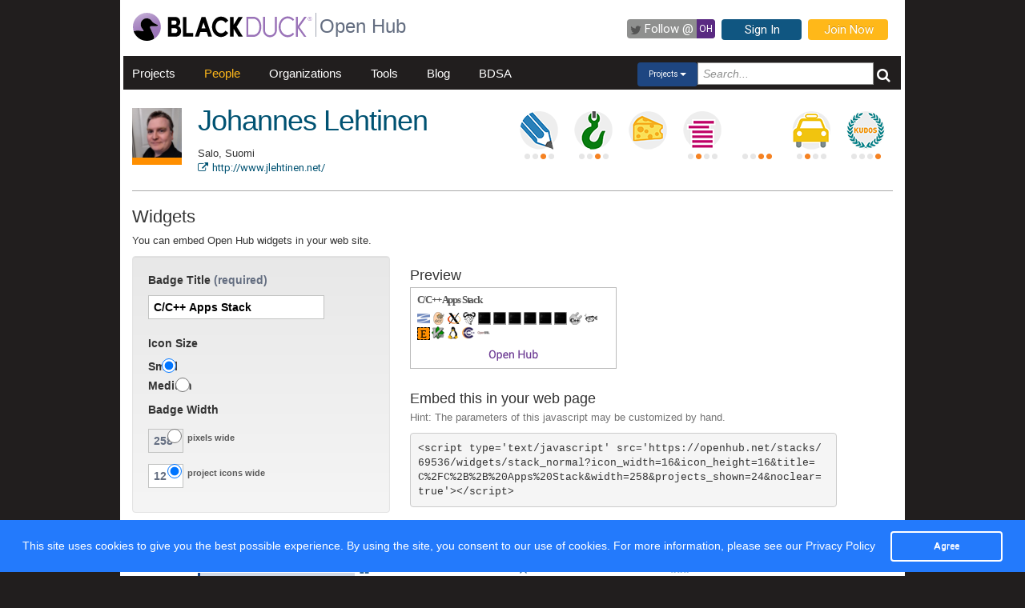

--- FILE ---
content_type: text/html; charset=utf-8
request_url: https://openhub.net/stacks/69536/widgets/stack_normal?icon_width=16&icon_height=16&title=C%2FC%2B%2B%20Apps%20Stack&width=258&projects_shown=24&noclear=true
body_size: 603
content:
<style>
  @font-face {
    font-family: 'Open Sans';
    font-style: normal;
    src: asset-url('OpenSans-Regular.woff') format('woff');
  }
</style>

<style>
  .clearfix {
    clear: both; }
  
  .normal_stack_link {
    color: #555;
    text-decoration: none;
    display: block;
    border: 0px none;
    background-color: #fff;
    font-family: Open Sans;
    cursor: default; }
  
  .stack {
    border: 1px solid #bbb;
    background-color: #fff;
    padding: 8px;
    cursor: pointer; }
    .stack h4 {
      margin: 0 0 6px 0;
      font-weight: 900;
      font-size: 13px;
      color: #555;
      letter-spacing: -.09em; }
    .stack .icons {
      margin: 0;
      padding: 0; }
    .stack p {
      margin: 0;
      text-align: right;
      color: #999;
      font-size: 7pt; }
    .stack .ohloh {
      margin: .8em 0 0 0;
      text-align: center; }
      .stack .ohloh img {
        border: none; }
</style>

<a class="normal_stack_link" style="width: 258px" target="_blank" href="https://openhub.net/stacks/69536?ref=StackWidget"><div class='stack clearfix' id='stack_69536' style='width:258px'>
<h4>C/C++ Apps Stack</h4>
<div class='icons'>
<img style="width:16px; height:16px; border:0 none;" itemprop="image" alt="img avatar" src="https://s3.amazonaws.com/cloud.ohloh.net/attachments/1/svn_tiny.png" />
<img style="width:16px; height:16px; border:0 none;" itemprop="image" alt="img avatar" src="https://s3.amazonaws.com/cloud.ohloh.net/attachments/48/gcc_tiny.png" />
<img style="width:16px; height:16px; border:0 none;" itemprop="image" alt="img avatar" src="https://s3.amazonaws.com/cloud.ohloh.net/attachments/132/x_org_tiny.png" />
<img style="width:16px; height:16px; border:0 none;" itemprop="image" alt="img avatar" src="https://s3.amazonaws.com/cloud.ohloh.net/attachments/144/gnu_tiny.png" />
<img style="width:16px; height:16px; border:0 none;" itemprop="image" alt="img avatar" src="https://s3.amazonaws.com/cloud.ohloh.net/attachments/1189/console_tiny.png" />
<img style="width:16px; height:16px; border:0 none;" itemprop="image" alt="img avatar" src="https://s3.amazonaws.com/cloud.ohloh.net/attachments/1189/console_tiny.png" />
<img style="width:16px; height:16px; border:0 none;" itemprop="image" alt="img avatar" src="https://s3.amazonaws.com/cloud.ohloh.net/attachments/1189/console_tiny.png" />
<img style="width:16px; height:16px; border:0 none;" itemprop="image" alt="img avatar" src="https://s3.amazonaws.com/cloud.ohloh.net/attachments/1189/console_tiny.png" />
<img style="width:16px; height:16px; border:0 none;" itemprop="image" alt="img avatar" src="https://s3.amazonaws.com/cloud.ohloh.net/attachments/1189/console_tiny.png" />
<img style="width:16px; height:16px; border:0 none;" itemprop="image" alt="img avatar" src="https://s3.amazonaws.com/cloud.ohloh.net/attachments/1189/console_tiny.png" />
<img style="width:16px; height:16px; border:0 none;" itemprop="image" alt="img avatar" src="https://s3.amazonaws.com/cloud.ohloh.net/attachments/1228/cpp_library_tiny.png" />
<img style="width:16px; height:16px; border:0 none;" itemprop="image" alt="img avatar" src="https://s3.amazonaws.com/cloud.ohloh.net/attachments/1333/archer_tiny.png" />
<img style="width:16px; height:16px; border:0 none;" itemprop="image" alt="img avatar" src="https://s3.amazonaws.com/cloud.ohloh.net/attachments/9562/vim_logo_tiny.png" />
<img style="width:16px; height:16px; border:0 none;" itemprop="image" alt="img avatar" src="https://s3.amazonaws.com/cloud.ohloh.net/attachments/27724/tux_tiny.png" />
<img style="width:16px; height:16px; border:0 none;" itemprop="image" alt="img avatar" src="https://s3.amazonaws.com/cloud.ohloh.net/attachments/85097/cc_square_tiny.png" />
<img style="width:16px; height:16px; border:0 none;" itemprop="image" alt="img avatar" src="https://s3.amazonaws.com/cloud.ohloh.net/attachments/89041/openssl-64_tiny.png" />
<p style="background-color:#FF8F00; color:#000; border:1px dashed #000;font-size:13px; line-height:16px; width:16px; height:16px;text-align:center; float:left; margin-bottom:0; margin-top:3px; margin-right:2px">E</p>
</div>
<div class='ohloh'>
<img src="/assets/widget_logos/openhublogo-fdd255d865c4ee3e1f7e5814e13544eb667d5362da85bee802cef2384e1ea21c.png" />
</div>
</div>

</a>